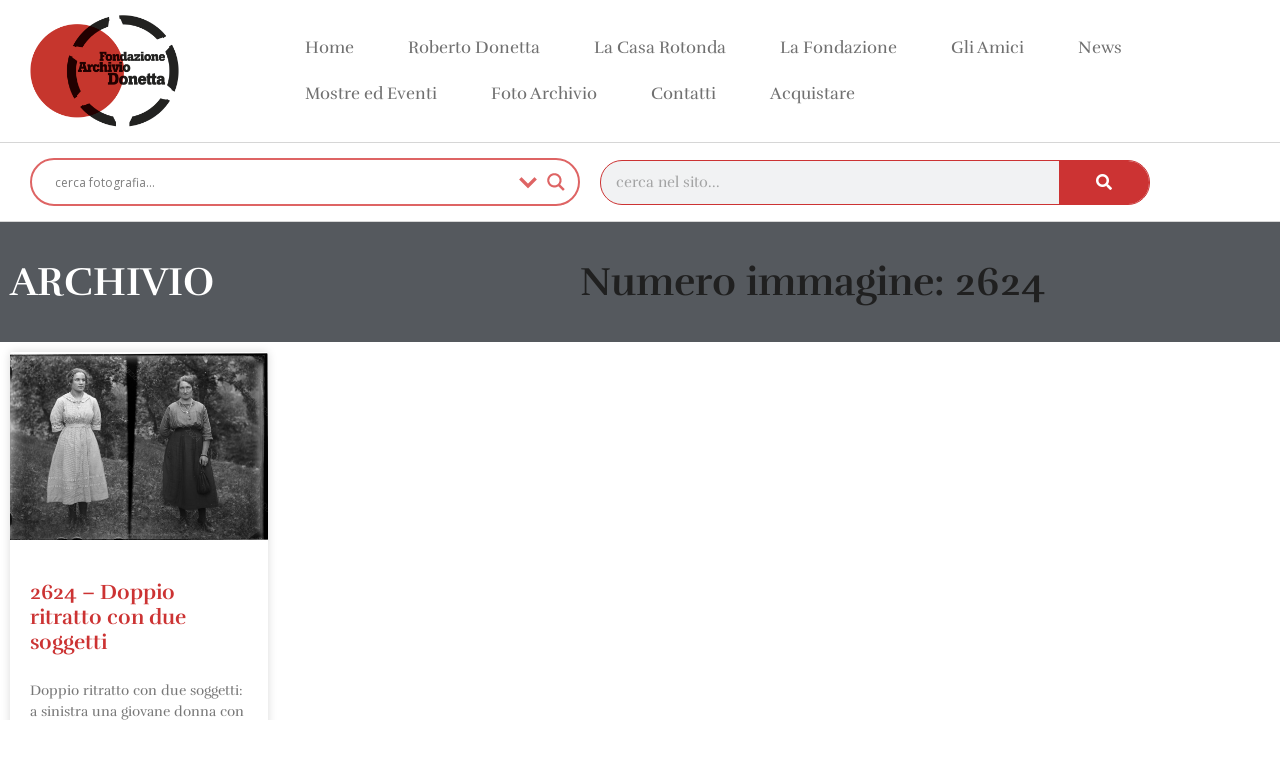

--- FILE ---
content_type: text/css
request_url: https://archiviodonetta.ch/wp-content/uploads/elementor/css/post-1172.css?ver=1768795718
body_size: 745
content:
.elementor-1172 .elementor-element.elementor-element-c6846e > .elementor-container > .elementor-column > .elementor-widget-wrap{align-content:center;align-items:center;}.elementor-1172 .elementor-element.elementor-element-c6846e:not(.elementor-motion-effects-element-type-background), .elementor-1172 .elementor-element.elementor-element-c6846e > .elementor-motion-effects-container > .elementor-motion-effects-layer{background-color:#55595e;}.elementor-1172 .elementor-element.elementor-element-c6846e > .elementor-container{min-height:120px;}.elementor-1172 .elementor-element.elementor-element-c6846e{transition:background 0.3s, border 0.3s, border-radius 0.3s, box-shadow 0.3s;}.elementor-1172 .elementor-element.elementor-element-c6846e > .elementor-background-overlay{transition:background 0.3s, border-radius 0.3s, opacity 0.3s;}.elementor-widget-heading .elementor-heading-title{font-family:var( --e-global-typography-primary-font-family ), Sans-serif;font-weight:var( --e-global-typography-primary-font-weight );color:var( --e-global-color-primary );}.elementor-1172 .elementor-element.elementor-element-81eeb6b{text-align:start;}.elementor-1172 .elementor-element.elementor-element-81eeb6b .elementor-heading-title{font-size:40px;font-weight:900;text-transform:uppercase;color:#ffffff;}.elementor-widget-theme-archive-title .elementor-heading-title{font-family:var( --e-global-typography-primary-font-family ), Sans-serif;font-weight:var( --e-global-typography-primary-font-weight );color:var( --e-global-color-primary );}.elementor-widget-archive-posts .elementor-button{background-color:var( --e-global-color-accent );font-family:var( --e-global-typography-accent-font-family ), Sans-serif;font-weight:var( --e-global-typography-accent-font-weight );}.elementor-widget-archive-posts .elementor-post__title, .elementor-widget-archive-posts .elementor-post__title a{color:var( --e-global-color-secondary );font-family:var( --e-global-typography-primary-font-family ), Sans-serif;font-weight:var( --e-global-typography-primary-font-weight );}.elementor-widget-archive-posts .elementor-post__meta-data{font-family:var( --e-global-typography-secondary-font-family ), Sans-serif;font-weight:var( --e-global-typography-secondary-font-weight );}.elementor-widget-archive-posts .elementor-post__excerpt p{font-family:var( --e-global-typography-text-font-family ), Sans-serif;font-weight:var( --e-global-typography-text-font-weight );}.elementor-widget-archive-posts .elementor-post__read-more{color:var( --e-global-color-accent );}.elementor-widget-archive-posts a.elementor-post__read-more{font-family:var( --e-global-typography-accent-font-family ), Sans-serif;font-weight:var( --e-global-typography-accent-font-weight );}.elementor-widget-archive-posts .elementor-post__card .elementor-post__badge{background-color:var( --e-global-color-accent );font-family:var( --e-global-typography-accent-font-family ), Sans-serif;font-weight:var( --e-global-typography-accent-font-weight );}.elementor-widget-archive-posts .elementor-pagination{font-family:var( --e-global-typography-secondary-font-family ), Sans-serif;font-weight:var( --e-global-typography-secondary-font-weight );}.elementor-widget-archive-posts .e-load-more-message{font-family:var( --e-global-typography-secondary-font-family ), Sans-serif;font-weight:var( --e-global-typography-secondary-font-weight );}.elementor-widget-archive-posts .elementor-posts-nothing-found{color:var( --e-global-color-text );font-family:var( --e-global-typography-text-font-family ), Sans-serif;font-weight:var( --e-global-typography-text-font-weight );}.elementor-1172 .elementor-element.elementor-element-325f2d28{--grid-row-gap:40px;--grid-column-gap:30px;}.elementor-1172 .elementor-element.elementor-element-325f2d28 .elementor-post__thumbnail__link{width:100%;}.elementor-1172 .elementor-element.elementor-element-325f2d28 .elementor-post__meta-data span + span:before{content:"•";}.elementor-1172 .elementor-element.elementor-element-325f2d28 .elementor-post__text{padding:0 20px;margin-top:20px;}.elementor-1172 .elementor-element.elementor-element-325f2d28 .elementor-post__meta-data{padding:10px 20px;}.elementor-1172 .elementor-element.elementor-element-325f2d28 .elementor-post__avatar{padding-right:20px;padding-left:20px;}.elementor-1172 .elementor-element.elementor-element-325f2d28 .elementor-post__badge{right:0;}.elementor-1172 .elementor-element.elementor-element-325f2d28 .elementor-post__card .elementor-post__badge{margin:20px;}.elementor-1172 .elementor-element.elementor-element-325f2d28 .elementor-pagination{text-align:center;}body:not(.rtl) .elementor-1172 .elementor-element.elementor-element-325f2d28 .elementor-pagination .page-numbers:not(:first-child){margin-left:calc( 10px/2 );}body:not(.rtl) .elementor-1172 .elementor-element.elementor-element-325f2d28 .elementor-pagination .page-numbers:not(:last-child){margin-right:calc( 10px/2 );}body.rtl .elementor-1172 .elementor-element.elementor-element-325f2d28 .elementor-pagination .page-numbers:not(:first-child){margin-right:calc( 10px/2 );}body.rtl .elementor-1172 .elementor-element.elementor-element-325f2d28 .elementor-pagination .page-numbers:not(:last-child){margin-left:calc( 10px/2 );}@media(max-width:1024px){.elementor-1172 .elementor-element.elementor-element-c6846e{padding:0px 20px 0px 20px;}}@media(max-width:767px){.elementor-1172 .elementor-element.elementor-element-81eeb6b{text-align:center;}.elementor-1172 .elementor-element.elementor-element-325f2d28 .elementor-post__thumbnail__link{width:100%;}}